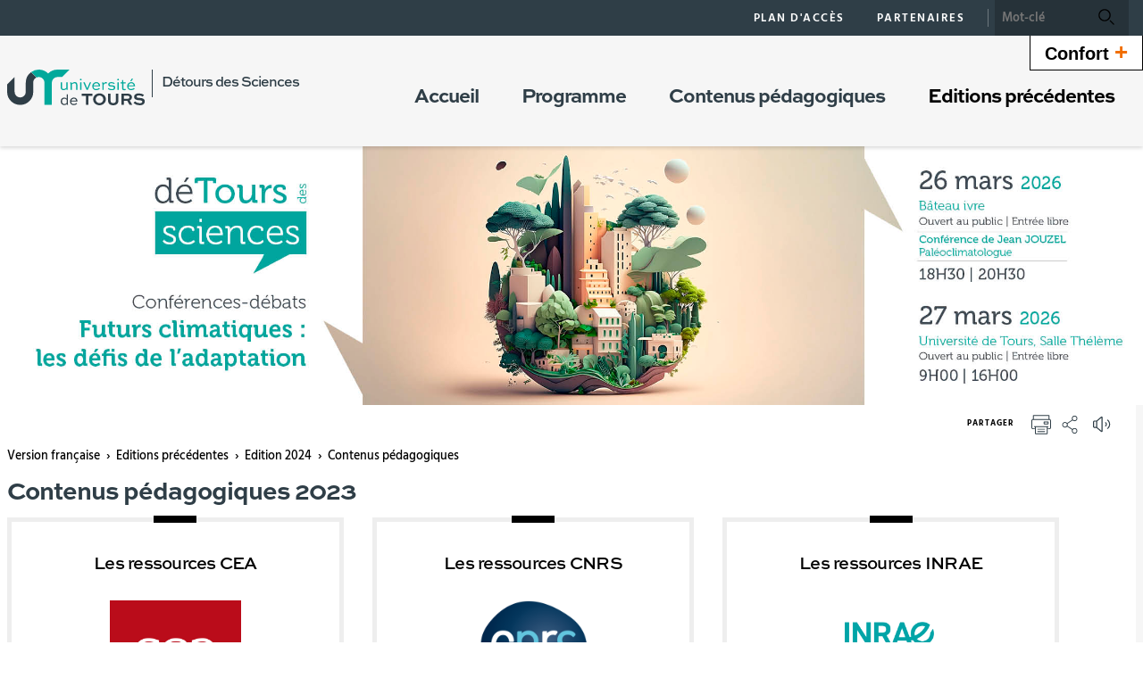

--- FILE ---
content_type: text/html;charset=UTF-8
request_url: https://detours-des-sciences.univ-tours.fr/contenus-pedagogiques/contenus-pedagogiques-1
body_size: 11666
content:






























<!DOCTYPE html>
<!--[if IE 9]>    <html class="no-js ie ie9 html" xmlns="http://www.w3.org/1999/xhtml" lang="fr" xml:lang="fr"> <![endif]-->
<!--[if gt IE 9]> <html class="no-js ie html" xmlns="http://www.w3.org/1999/xhtml" lang="fr" xml:lang="fr"> <![endif]-->
<!--[if !IE]> --> <html class="no-js html" xmlns="http://www.w3.org/1999/xhtml" lang="fr" xml:lang="fr"> <!-- <![endif]-->
<head>
    <meta name="viewport" content="width=device-width, initial-scale=1, minimum-scale=1, maximum-scale=1, shrink-to-fit=no">
    




















    <meta name="description" content="" />
    <meta name="DC.Description" lang="fr-FR" content="" />
    <meta itemprop="description" content="" />
    <meta itemprop="name" content="Contenus pédagogiques 2023" />
    <meta itemprop="image" content="https://detours-des-sciences.univ-tours.fr/images/logo.png" />


    
    <meta property="og:title" content="Contenus pédagogiques 2023" />
    <meta property="og:description" content="" />
    <meta property="og:site_name" content="Détours des Sciences" />
    <meta property="og:type" content="article" />
    <meta property="og:url" content="https://detours-des-sciences.univ-tours.fr/contenus-pedagogiques/contenus-pedagogiques-1" />
    <meta property="og:image" content="https://detours-des-sciences.univ-tours.fr/images/logo.png" />
    
    <meta name="twitter:card" content="summary_large_image">
        <meta name="twitter:site" content="@UnivTours">
    <meta name="twitter:url" content="https://detours-des-sciences.univ-tours.fr/contenus-pedagogiques/contenus-pedagogiques-1">
    <meta name="twitter:title" content="Contenus pédagogiques 2023">
    <meta name="twitter:description" content="">
        <meta name="twitter:image" content="https://detours-des-sciences.univ-tours.fr/images/logo.png">


<meta http-equiv="content-type" content="text/html; charset=utf-8" />
<title>Détours des Sciences - Contenus pédagogiques 2023</title>
    <link rel="canonical" href="https://detours-des-sciences.univ-tours.fr/contenus-pedagogiques/contenus-pedagogiques-1" />
<link rel="shortcut icon" type="image/x-icon" href="https://detours-des-sciences.univ-tours.fr/jsp/images/favicon.ico" />
<link rel="icon" type="image/png" href="https://detours-des-sciences.univ-tours.fr/jsp/images/favicon.ico" />
<meta http-equiv="pragma" content="no-cache" />

<link rel="schema.DC" href="http://purl.org/dc/elements/1.1/" />
<meta name="DC.Title" content="Détours des Sciences - Contenus pédagogiques 2023" />
<meta name="DC.Creator" content="Sebastien Bernard" />
<meta name="DC.Subject" lang="fr-FR" content="" />
<meta name="DC.Description" lang="fr-FR" content="" />
<meta name="DC.Publisher" content="Sebastien Bernard" />
<meta name="DC.Date.created" scheme="W3CDTF" content="20230105 10:19:09.0" />
<meta name="DC.Date.modified" scheme="W3CDTF" content="20240222 14:31:51.0" />
<meta name="DC.Language" scheme="RFC3066" content="fr-FR" />
<meta name="DC.Rights" content="Copyright &copy; Détours des Sciences" />

<meta name="author" lang="fr_FR" content="Sebastien Bernard" />
<meta name="keywords" content="" />
<meta name="description" content="" />
<meta name="Date-Creation-yyyymmdd" content="20230105 10:19:09.0" />
<meta name="Date-Revision-yyyymmdd" content="20240222 14:31:51.0" />
<meta name="copyright" content="Copyright &copy; Détours des Sciences" />
<meta name="reply-to" content="webmaster@univ-tours.fr" />
<meta name="category" content="Internet" />
<meta name="robots" content="index, follow" />
<meta name="distribution" content="global" />
<meta name="identifier-url" content="https://detours-des-sciences.univ-tours.fr/" />
<meta name="resource-type" content="document" />
<meta name="expires" content="-1" />
<meta name="Generator" content="" />
<meta name="Formatter" content="" />

    <link rel="start" title="Accueil" href="https://detours-des-sciences.univ-tours.fr/" />
    <link rel="alternate" type="application/rss+xml" title="Fil RSS des dix dernières actualités" href="https://detours-des-sciences.univ-tours.fr/adminsite/webservices/export_rss.jsp?NOMBRE=10&amp;CODE_RUBRIQUE=DETOURS&amp;LANGUE=0" />
    <link rel="stylesheet" type="text/css" media="screen" href="https://detours-des-sciences.univ-tours.fr/wro/jQueryCSS/5f9760b5f5ad5dad5a207e0bdba19c8de300102f.css"/>
    <link rel="stylesheet" type="text/css" media="print" href="https://detours-des-sciences.univ-tours.fr/wro/styles-print/71ac08dd4f87f0220dbc78f6b1cc16ddf59a6e0e.css"/>
    <link rel="stylesheet" type="text/css" media="screen" href="https://detours-des-sciences.univ-tours.fr/wro/styles/720290366a259cbdddac8801d3bc27bca55edd76.css"/>
    









<style type="text/css" media="screen">
    /*  remplacer par variable bandeau (de site) usine à sites */
    #bandeau {
            background-image : url(https://detours-des-sciences.univ-tours.fr/medias/photo/detours-bandeau-1665x377_1769439063599-jpg);
    }
        @media screen and (min-width: 768px) {
                .ligne_1 > .colonne_1 {
                    width : 33%;
                }
                .ligne_1 > .colonne_2 {
                    width : 33%;
                }
                .ligne_1 > .colonne_3 {
                    width : 33%;
                }
                .ligne_2 > .colonne_1 {
                    width : 33%;
                }
                .ligne_2 > .colonne_2 {
                    width : 33%;
                }
                .ligne_2 > .colonne_3 {
                    width : 33%;
                }
                .ligne_3 > .colonne_1 {
                    width : 33%;
                }
                .ligne_3 > .colonne_2 {
                    width : 33%;
                }
                .ligne_3 > .colonne_3 {
                    width : 33%;
                }
                .ligne_4 > .colonne_1 {
                    width : 33%;
                }
                .ligne_4 > .colonne_2 {
                    width : 33%;
                }
                .ligne_5 > .colonne_1 {
                    width : 33%;
                }
                .ligne_5 > .colonne_2 {
                    width : 33%;
                }
                .ligne_5 > .colonne_3 {
                    width : 33%;
                }
                .ligne_6 > .colonne_1 {
                    width : 33%;
                }
        }
            .ie8 .ligne_1 > .colonne_1 {
                width : 33%;
            }
            .ie8 .ligne_1 > .colonne_2 {
                width : 33%;
            }
            .ie8 .ligne_1 > .colonne_3 {
                width : 33%;
            }
            .ie8 .ligne_2 > .colonne_1 {
                width : 33%;
            }
            .ie8 .ligne_2 > .colonne_2 {
                width : 33%;
            }
            .ie8 .ligne_2 > .colonne_3 {
                width : 33%;
            }
            .ie8 .ligne_3 > .colonne_1 {
                width : 33%;
            }
            .ie8 .ligne_3 > .colonne_2 {
                width : 33%;
            }
            .ie8 .ligne_3 > .colonne_3 {
                width : 33%;
            }
            .ie8 .ligne_4 > .colonne_1 {
                width : 33%;
            }
            .ie8 .ligne_4 > .colonne_2 {
                width : 33%;
            }
            .ie8 .ligne_5 > .colonne_1 {
                width : 33%;
            }
            .ie8 .ligne_5 > .colonne_2 {
                width : 33%;
            }
            .ie8 .ligne_5 > .colonne_3 {
                width : 33%;
            }
            .ie8 .ligne_6 > .colonne_1 {
                width : 33%;
            }
        .texte--selectionne {
            background-color: #000000;
        }

        ::-webkit-selection {
            background-color: #000000;
        }

        ::-moz-selection {
            background-color: #000000;
        }

        ::selection {
            background-color: #000000;
        }

        mark {
            background-color: #000000;
        }

        h2,
        .h2 {
            color: #000000;
        }

        h4,
        .h4 {
            color: #000000;
        }

        .contenu ul li::before {
            color: #000000;
        }

        a.type_rubrique_0004::after,
        .a.type_rubrique_0004::after {
            color: #000000;
        }

        .a::after {
            color: #000000;
        }

        .a:focus::after {
            background-color: #000000;
        }

        table th {
            color: #000000;
        }

        body.fiche ul.pardefaut a::after,
        body.fiche ul.style--0001:not(.liens):not(.annuaireksup):not(.offresstagesemplois) a::after {
            color: #000000;
        }

        body.fiche ul.pardefaut a:hover::after,
        body.fiche ul.pardefaut a:focus::after,
        body.fiche ul.style--0001:not(.liens):not(.annuaireksup):not(.offresstagesemplois) a:hover::after,
        body.fiche ul.style--0001:not(.liens):not(.annuaireksup):not(.offresstagesemplois) a:focus::after {
            background-color: #000000;
        }

        .onglets a:hover,
        .onglets a:focus,
        .onglets #actif a {
            color: #000000;
        }

        .onglets-section__bouton {
            border: 0.1rem solid #000000;
        }

        .onglets__item--actif a,
        .onglets__item--actif button {
            border-bottom-color: #000000;
        }

        .fichiers-joints__lien::before,
        #telecharger li::before {
            color: #000000;
        }

        .tag.tag--primary {
            background-color: #000000;
        }

        .chiffre-clef.chiffre-clef--primary .chiffre-clef__valeur,
        .chiffre-clef.chiffre-clef--primary .chiffre-clef__description {
            color: #000000;
        }

        #fil_ariane a {
            color: #000000;
        }

        .zone-fiche-link__titre {
            color: #000000;
        }

        .zone-fiche-link--pages .zone-fiche-link__titre {
            color: #000000;
        }

        .fiche-link:hover {
            background-color: #000000;
        }

        .fiche-link .fiche-link__en-savoir-plus a:hover::after,
        .fiche-link .fiche-link__en-savoir-plus a:focus::after {
            color: #000000;
        }

        .button.button-primary,
        .numero .numero__numero,
        #page .google-maps > footer dl dd a,
        .actions-fiche .actions-fiche__list > .actions-fiche__item.actions-fiche__item--dashboard > a.button-primary.lien_interne,
        .actions-fiche .numero .actions-fiche__list > .actions-fiche__item.actions-fiche__item--dashboard > a.lien_interne.numero__numero,
        .numero .actions-fiche .actions-fiche__list > .actions-fiche__item.actions-fiche__item--dashboard > a.lien_interne.numero__numero,
        #form_saisie_front #menu_modification a.button-primary,
        #form_saisie_front #menu_modification .numero a.numero__numero,
        .numero #form_saisie_front #menu_modification a.numero__numero,
        #form_saisie_front #menu_modification button.button-primary,
        #form_saisie_front #menu_modification .numero button.numero__numero,
        .numero #form_saisie_front #menu_modification button.numero__numero,
        #form_saisie_front #valider-formulaire a.button-primary,
        #form_saisie_front #valider-formulaire .numero a.numero__numero,
        .numero #form_saisie_front #valider-formulaire a.numero__numero,
        #form_saisie_front #valider-formulaire button.button-primary,
        #form_saisie_front #valider-formulaire .numero button.numero__numero,
        .numero #form_saisie_front #valider-formulaire button.numero__numero,
        .saisiefront .contenu form #menu_modification a.button-primary,
        .saisiefront .contenu form #menu_modification .numero a.numero__numero,
        .numero .saisiefront .contenu form #menu_modification a.numero__numero,
        .saisiefront .contenu form #menu_modification button.button-primary,
        .saisiefront .contenu form #menu_modification .numero button.numero__numero,
        .numero .saisiefront .contenu form #menu_modification button.numero__numero,
        .saisiefront .contenu form #valider-formulaire a.button-primary,
        .saisiefront .contenu form #valider-formulaire .numero a.numero__numero,
        .numero .saisiefront .contenu form #valider-formulaire a.numero__numero,
        .saisiefront .contenu form #valider-formulaire button.button-primary,
        .saisiefront .contenu form #valider-formulaire .numero button.numero__numero,
        .numero .saisiefront .contenu form #valider-formulaire button.numero__numero,
        #form_saisie_front .button-primary[type="button"],
        #form_saisie_front .button-primary[type="submit"],
        #form_saisie_front .button-primary.button,
        #form_saisie_front .numero .numero__numero,
        .numero #form_saisie_front .numero__numero,
        .saisiefront .contenu form .button-primary[type="button"],
        .saisiefront .contenu form .button-primary[type="submit"],
        .search-aggregation > .button-primary.aggregation-toggle,
        #aggregation_search .button-primary[type="submit"],
        #aggregation_search .numero [type="submit"].numero__numero,
        .numero #aggregation_search [type="submit"].numero__numero,
        .button-primary-extend,
        #form_saisie_front #menu_modification a,
        #form_saisie_front #menu_modification button,
        #form_saisie_front #valider-formulaire a,
        #form_saisie_front #valider-formulaire button,
        .saisiefront .contenu form #menu_modification a,
        .saisiefront .contenu form #menu_modification button,
        .saisiefront .contenu form #valider-formulaire a,
        .saisiefront .contenu form #valider-formulaire button,
        #form_saisie_front [type="button"],
        #form_saisie_front [type="submit"],
        #form_saisie_front .numero .numero__numero,
        .numero #form_saisie_front .numero__numero,
        #form_saisie_front #page .google-maps > footer dl dd a,
        #page .google-maps > footer dl dd #form_saisie_front a,
        #form_saisie_front .actions-fiche .actions-fiche__list > .actions-fiche__item.actions-fiche__item--dashboard > a.lien_interne,
        .actions-fiche #form_saisie_front .actions-fiche__list > .actions-fiche__item.actions-fiche__item--dashboard > a.lien_interne,
        #form_saisie_front .button,
        #form_saisie_front .search-aggregation > .aggregation-toggle,
        .saisiefront .contenu form [type="button"],
        .saisiefront .contenu form [type="submit"],
        .saisiefront .contenu form .numero .numero__numero,
        .numero .saisiefront .contenu form .numero__numero,
        .saisiefront .contenu form #page .google-maps > footer dl dd a,
        #page .google-maps > footer dl dd .saisiefront .contenu form a,
        .saisiefront .contenu form .actions-fiche .actions-fiche__list > .actions-fiche__item.actions-fiche__item--dashboard > a.lien_interne,
        .actions-fiche .saisiefront .contenu form .actions-fiche__list > .actions-fiche__item.actions-fiche__item--dashboard > a.lien_interne,
        .saisiefront .contenu form .button,
        .saisiefront .contenu form .search-aggregation > .aggregation-toggle,
        .search-aggregation > .aggregation-toggle,
        #aggregation_search [type="submit"],
        .button.creer-mon-parcours {
            background-color: #000000;
        }

        .result-formation__list .result-formation__item::after {
          color: #000000;
        }

        .formation #jumps .jumps__inner a:hover {
          border-bottom-color: #000000;
        }

        .formation .layout .card.parcoursCard {
          background-color: #000000;
        }

        #tuiles .layout .counter {
          color: #000000;
        }

        .zoomanneeCard .radial-progress svg .value,
        .professionnalisationCard .radial-progress svg .value {
          stroke: #000000;
        }

        .construire-mon-parcours__parcours-proposes__liste__proposition {
          border-top-color: #000000;
        }

        .proposition__actions__plus svg {
          fill: #000000;
        }

        .details-programme .details-parcours .details-parcours__item--hasenfant .details-parcours__item-parent .icon-open path,
        .details-programme .details-parcours .details-parcours__item--hasenfant .details-parcours__item-parent .icon-close path {
          fill: #000000;
        }

        .proposition__actions__plus,
        .construire-mon-parcours .modal__header .modal__close,
        .details-programme .details-parcours .details-parcours__item--hasenfant .details-parcours__item-enfants.active .modal__header .modal__close {
          background-color: #000000;
        }

        .construire-mon-parcours .chemin-semestre--passe::after {
          background-color: #000000;
          border-color: #000000;
        }

        .construire-mon-parcours .chemin-semestre + .chemin-semestre--passe::before,
        .construire-mon-parcours .chemin-annee + .chemin-annee--en-cours::before,
        .construire-mon-parcours .chemin-semestre + .chemin-semestre--en-cours::before,
        .construire-mon-parcours .chemin-annee + .chemin-annee--passee::before {
          background-color: #000000;
        }

        .form-input:hover,
        .search-metadata__search-input [name='q']:hover,
        .form-select:hover,
        #form_saisie_front [type="text"]:hover,
        #form_saisie_front textarea:hover,
        .saisiefront .contenu form [type="text"]:hover,
        .saisiefront .contenu form textarea:hover,
        .form-input:focus,
        .search-metadata__search-input [name='q']:focus,
        .form-select:focus,
        #form_saisie_front [type="text"]:focus,
        #form_saisie_front textarea:focus,
        .saisiefront .contenu form [type="text"]:focus,
        .saisiefront .contenu form textarea:focus,
        .form-input[required],
        .search-metadata__search-input [required][name='q'],
        [required].form-select,
        #form_saisie_front [required][type="text"],
        #form_saisie_front textarea[required],
        .saisiefront .contenu form [required][type="text"],
        .saisiefront .contenu form textarea[required] {
            border-color: #000000;
        }

        .details-programme__item-parent {
          color: #000000;
        }

        .paragraphe--3::before {
            background-color: #000000;
        }

        #encadres .chiffre-clef.chiffre-clef--primary .chiffre-clef__valeur::after,
        #encadres > .encadres--with-call-to-actions__popins .chiffre-clef.chiffre-clef--primary .chiffre-clef__valeur::after {
            background-color: #000000;
        }

        .encadre_auto_liste h2,
        .encadre_auto_liste .encadre__titre--1,
        .encadre_recherche h2,
        .encadre_recherche .encadre__titre--1,
        .encadre_fiche.encadre--1 h2,
        .encadre_fiche.encadre--1 .encadre__titre--1 {
            color: #000000;
        }

        .fiche .date-publication-maj {
            color: #000000;
        }

        #body .commentaires__saisie .plier-deplier__bouton:hover span,
        #body .commentaires__saisie .plier-deplier__bouton:active span {
            color: #000000;
        }

        .actions-fiche .actions-fiche__title {
            color: #000000;
        }

        .header .header_toggle .header_toggle__libelle:hover,
        .header .header_toggle .header_toggle__libelle:focus {
            background-color: #000000;
        }

        .header .header_toggle .header_toggle__libelle.active {
            background-color: #000000;
        }

        .header .header_toggle .header_toggle__menu {
            background-color: #000000;
        }

        .header .header_toggle .header_toggle__libelle-icone {
            color: #000000;
        }

        .header #recherche-simple #MOTS_CLEFS {
            background-color: #000000;
        }

        .header #recherche-simple #MOTS_CLEFS + button {
            background-color: #000000;
        }

        .header #recherche-simple #MOTS_CLEFS + button:focus svg {
            color: #000000;
        }

        @media screen and (min-width: 768px) {
            .header #recherche-simple #MOTS_CLEFS {
                background-color: rgba(0, 0, 0, 0.2);
            }

            .header #recherche-simple #MOTS_CLEFS + button {
                background-color: rgba(0, 0, 0, 0.2);
            }

            .header #recherche-simple #MOTS_CLEFS + button svg {
                color: #000000;
            }
        }

        .header #acces_etablissements .acces_etablissements__item__type {
            color: #000000;
        }

        .header #acces_etablissements .acces_etablissements__item__voir_plus::after {
            color: #000000;
        }

        #menu nav .menu__level__item--actif > .item > .item__control {
            color: #000000;
        }

        #menu nav .menu__level__item--actif > .item > .item__control > .item__label {
            color: #000000;
        }

        #menu nav .item__toggler .more svg,
        #menu nav .item__toggler .less svg {
            color: #000000;
        }

        .menu__toggle .open-menu svg {
            color: #000000;
        }

        .menu__toggle .open-menu span {
            color: #000000;
        }

        .menu__toggle .close-menu {
            background-color: #000000;
        }

        @media screen and (min-width: 768px) {
            #menu nav .menu__level--0 > ul.menu__level__items > .menu__level__item > .item > .item__control:hover,
            #menu nav .menu__level--0 > ul.menu__level__items > .menu__level__item > .item > .item__control:focus,
            #menu nav .menu__level--0 > ul.menu__level__items > .menu__level__item > .item > .item__control.active {
                color: #000000;
            }

            #menu nav .menu__level--1 .menu__level__parent a {
                color: #000000;
            }

            #menu nav .menu__level--1 .menu__level__parent a::after {
                color: #000000;
            }

            #menu nav .menu__level--1 .menu__level__parent a:hover::after,
            #menu nav .menu__level--1 .menu__level__parent a:focus::after {
                background-color: #000000;
            }
        }

        body.ficheaccueil .layout .focus-card__thematic {
            color: #000000;
        }

        body.ficheaccueil .layout .focus-card__link a::after {
            color: #000000;
        }

        body.ficheaccueil .layout .focus-card__link a:hover::after,
        body.ficheaccueil .layout .focus-card__link a:focus::after {
            background-color: #000000;
        }

        body.ficheaccueil .layout .chiffres-clefs-card .card__title {
            color: #000000;
        }

        body.ficheaccueil .layout .chiffres-clefs-card .card__title a {
            color: #000000;
        }

        body.ficheaccueil .layout .slider-card.slider-card--with-aside .slider-card__title {
            background-color: #000000;
        }

        body.ficheaccueil .layout .slider .slider__button svg {
            color: #000000;
        }

        body.ficheaccueil .layout .slider .slider__page__button.active::before {
            background-color: #000000;
        }

        body.ficheaccueil .layout .video-slider__item__button.active {
            background-color: #000000;
        }

        body.ficheaccueil .layout .video-slider__item__button.active::before {
            border-bottom-color: #000000;
        }

        @media screen and (min-width: 1280px) {
            body.ficheaccueil .layout .video-slider__item__button.active::before {
                border-bottom-color: transparent;
                border-right-color: #000000;
            }
        }

        body.ficheaccueil .layout .video-slider__item__button.active .video-slider__item__link:focus::after,
        body.ficheaccueil .layout .video-slider__item__button.active .video-slider__item__link:hover::after {
            color: #000000;
        }

        body.ficheaccueil .layout .photo-card__title,
        body.ficheaccueil .layout .photo-card__title a {
            color: #000000;
        }

        body.ficheaccueil .layout .photo-card__link::after {
            color: #000000;
        }

        body.ficheaccueil .layout .photo-card__link:hover::after,
        body.ficheaccueil .layout .photo-card__link:focus::after {
            background-color: #000000;
        }

        blockquote::before {
            color: rgba(0,0,0,0.44);
        }

        body.ficheaccueil .layout .slider .slider__page__button:hover::before, body.ficheaccueil .layout .slider .slider__page__button:focus::before {
            background-color: rgba(0,0,0,0.5);
        }

        body.ficheaccueil .layout .slider-card.slider-card--with-aside .slider-card__aside h2 em.highlighted-text {
            -webkit-box-shadow: inset 0 -1rem 0 0 rgba(0,0,0,0.36);
            -moz-box-shadow: inset 0 -1rem 0 0 rgba(0,0,0,0.36);
            box-shadow: inset 0 -1rem 0 0 rgba(0,0,0,0.36);
        }

        body.ficheaccueil .layout .slider .slider__button:hover, body.ficheaccueil .layout .slider .slider__button:focus {
            -webkit-box-shadow: inset 0 0 99em rgba(0,0,0,0.1);
            -moz-box-shadow: inset 0 0 99em rgba(0,0,0,0.1);
            box-shadow: inset 0 0 99em rgba(0,0,0,0.1);
        }

        .lien-fleche a:hover::after, .lien-fleche a:focus::after, .lien-fleche
        .a:hover::after, .lien-fleche
        .a:focus::after {
            background-color: #000000;
        }

        .lien-fleche a::after, .lien-fleche
        .a::after {
            color: #000000;
        }

        body.ficheaccueil .layout .slider .slider__item.type_rubrique_0004::after,
        body.ficheaccueil .layout .slider .slider__item[target="_blank"]::after {
            color: #000000;
        }


        body.ficheaccueil .layout .agendaRechercheCard .item--2 .item__wrapper,
        body.ficheaccueil .layout .agendaRechercheCard .item--5 .item__wrapper,
        body.ficheaccueil .layout .agendaRechercheCard .has-recherche .item--4 .item__wrapper,
        body.ficheaccueil .layout .agendaRechercheCard .item--2 .item__illustration,
        body.ficheaccueil .layout .agendaRechercheCard .item--5 .item__illustration,
        body.ficheaccueil .layout .agendaRechercheCard .has-recherche .item--4 .item__illustration{
            background-color: #000000;
        }

        body.ficheaccueil .layout .agendaRechercheCard .item--2 .item__wrapper-inner::before,
        body.ficheaccueil .layout .agendaRechercheCard .item--5 .item__wrapper-inner::before,
        body.ficheaccueil .layout .agendaRechercheCard .has-recherche .item--4 .item__wrapper-inner::before{
            border-color: transparent transparent transparent #000000;
        }

        body.ficheaccueil .layout .agendaRechercheCard .item--1 .item__wrapper,
        body.ficheaccueil .layout .agendaRechercheCard .item--1 h3,
        body.ficheaccueil .layout .agendaRechercheCard .item--4 .item__wrapper,
        body.ficheaccueil .layout .agendaRechercheCard .item--4 h3,
        body.ficheaccueil .layout .agendaRechercheCard .has-recherche .item--3 .item__wrapper,
        body.ficheaccueil .layout .agendaRechercheCard .has-recherche .item--3 h3,
        body.ficheaccueil .layout .agendaRechercheCard .item--7 .item__wrapper,
        body.ficheaccueil .layout .agendaRechercheCard .item--7 h3,
        body.ficheaccueil .layout .agendaRechercheCard .has-recherche .item--6 .item__wrapper,
        body.ficheaccueil .layout .agendaRechercheCard .has-recherche .item--6 h3
        {
            color: #000000;
        }

        .reseauxsociauxCard .social-feeds__grid__item__provider svg{
            color: #000000;
            fill: #000000;
        }

        .reseauxsociauxCard .social-card__entete{
            background: #000000;
        }

        .social-feeds__grid__item__contents a{
            color: #000000;
        }

        #body .mfp-arrow:hover,
        #body .mfp-arrow:focus,
        #body .mfp-close:hover,
        #body .mfp-close:focus {
            background-color: #000000;
        }

        #call-to-actions .cta-contact button {
          background-color: #000000;
        }

        .readspeaker-wrapper.readspeaker-wrapper .rsbtn .rsbtn_exp .rsbtn_exp_inner .rsbtn_pause span.rsicn {
            color: #000000 !important;
        }

        body.fiche ul.objets.formation__list li.formation__list-item div.formation__list-decouvrir  a.button {
            background-color: #000000 !important;
        }
    
        .icon {
            color: #000000;
        }

        .has-nom-objet .nom-objet {
            background-color: #000000;
        }

        h3,
        .h3,
        #encadres [class*="paragraphe__titre"],
        #encadres > .encadres--with-call-to-actions__popins [class*="paragraphe__titre"] {
            color: #000000;
        }

        blockquote {
            color: #000000;
        }

        .display--dark .lien-fleche a::after,
        .fiche-link .lien-fleche a::after,
        .encadre_fiche .lien-fleche a::after,
        .encadre_auto_fiche .lien-fleche a::after,
        .a::after,
        .a::after,
        .a::after {
            border-color: #000000;
        }

        .display--dark .lien-fleche a::after,
        .fiche-link .lien-fleche a::after,
        .encadre_fiche .lien-fleche a::after,
        .encadre_auto_fiche .lien-fleche a::after,
        .encadre--2 .lien-fleche a::after,
        .footer .lien-fleche a::after,
        body.ficheaccueil .layout .slider-card.slider-card--with-aside .slider-card__aside .slider-card__aside__inner .lien-fleche a::after,
        body.ficheaccueil .layout .video-slider__item__button .lien-fleche a::after, .display--dark .lien-fleche .a::after,
        .fiche-link .lien-fleche .a::after,
        .encadre_fiche .lien-fleche .a::after,
        .encadre_auto_fiche .lien-fleche .a::after,
        .encadre--2 .lien-fleche .a::after,
        .footer .lien-fleche .a::after,
        body.ficheaccueil .layout .slider-card.slider-card--with-aside .slider-card__aside .slider-card__aside__inner .lien-fleche .a::after,
        body.ficheaccueil .layout .video-slider__item__button .lien-fleche .a::after {
            border-color: #000000;
        }

        .display--dark .lien-fleche a:hover::after,
        .fiche-link .lien-fleche a:hover::after,
        .encadre_fiche .lien-fleche a:hover::after,
        .encadre_auto_fiche .lien-fleche a:hover::after,
        .encadre--2 .lien-fleche a:hover::after,
        .footer .lien-fleche a:hover::after,
        body.ficheaccueil .layout .slider-card.slider-card--with-aside .slider-card__aside .slider-card__aside__inner .lien-fleche a:hover::after,
        body.ficheaccueil .layout .video-slider__item__button .lien-fleche a:hover::after,
        .display--dark .lien-fleche a:focus::after,
        .fiche-link .lien-fleche a:focus::after,
        .encadre_fiche .lien-fleche a:focus::after,
        .encadre_auto_fiche .lien-fleche a:focus::after,
        .a:hover::after,
        .a:hover::after,
        .a:focus::after,
        .a:focus::after,
        .a:focus::after {
            background-color: #000000;
        }

        body.fiche ul.style--0006 li.avec_vignette:hover {
            border-bottom-color: #000000;
        }

        .contenu [class^="liste-definitions__terme"] {
            color: #000000;
        }

        .contenu .type_1 dt,
        .contenu #demande_mot_passe dt dt,
        #demande_mot_passe .contenu dt dt,
        .contenu .type_1 .type-1__terme,
        .contenu #demande_mot_passe dt .type-1__terme,
        #demande_mot_passe .contenu dt .type-1__terme,
        .contenu .type-1 dt,
        .contenu .type-1 .type-1__terme {
            color: #000000;
        }

        .tag.tag--secondary {
            background-color: #000000;
        }

        .chiffre-clef.chiffre-clef--secondary .chiffre-clef__valeur,
        .chiffre-clef.chiffre-clef--secondary .chiffre-clef__description {
            color: #000000;
        }

        .numero.style-0002 .numero__numero {
            background-color: #000000;
        }

        .temoignage-link__titre {
            color: #000000;
        }

        .temoignage-link__nom {
            color: #000000;
        }

        .formation-link__titre {
            color: #000000;
        }

        label,
        .form-label,
        #form_saisie_front label,
        #form_saisie_front .label,
        .saisiefront .contenu form label,
        .saisiefront .contenu form .label {
            color: #000000;
        }

        #encadres .chiffre-clef.chiffre-clef--secondary .chiffre-clef__valeur::after,
        #encadres > .encadres--with-call-to-actions__popins .chiffre-clef.chiffre-clef--secondary .chiffre-clef__valeur::after {
            background-color: #000000;
        }

        .fiche .thematiques {
            color: #000000;
        }

        #menu nav .menu__level--0 > .menu__level__items > .menu__level__item.menu__level__item--mobile-only .item__label {
            color: #000000;
        }

        @media screen and (min-width: 768px) {
            #menu nav .menu__level--0 > ul.menu__level__items > .menu__level__item > .item > .item__control:hover,
            #menu nav .menu__level--0 > ul.menu__level__items > .menu__level__item > .item > .item__control:focus {
                color: #000000;
            }
        }

        body.ficheaccueil .layout .recherche-formation-card__input::-webkit-input-placeholder {
            color: #000000;
        }

        body.ficheaccueil .layout .recherche-formation-card__input:-ms-input-placeholder {
            color: #000000;
        }

        body.ficheaccueil .layout .recherche-formation-card__input::-moz-placeholder {
            color: #000000;
        }

        body.ficheaccueil .layout .recherche-formation-card__input:-moz-placeholder {
            color: #000000;
        }

        body.ficheaccueil .layout .focus-card__quote .highlighted-text {
            color: #000000;
        }

        body.ficheaccueil .layout .chiffres-clefs-card .card__thematic {
            color: #000000;
        }

        body.ficheaccueil .layout .video-card__title {
            background-color: #000000;
        }

        body.ficheaccueil .layout .video-slider__item__thematic {
            color: #000000;
        }

        body.ficheaccueil .layout .event .event__date__jour {
            color: #000000;
        }

        .readspeaker-wrapper.readspeaker-wrapper .rsbtn .rsbtn_exp .rsbtn_exp_inner .rsbtn_stop span.rsicn {
            color: #000000 !important;
        } 
</style>
<style type="text/css" media="print">
        a, h1, h2, button {
            color: #000000;
        }

        body.formation [class^="onglets-section"] > button.onglets-section__bouton {
            color: #000000;
        }
</style>

    <script type="text/javascript">var html = document.getElementsByTagName('html')[0]; html.className = html.className.replace('no-js', 'js');</script>
    <script type="text/javascript" src="https://detours-des-sciences.univ-tours.fr/wro/scripts/7aae2a09d4259e4a79616482b8cc170b76581e8f.js"></script>
    



    <!-- Matomo Basic -->
    <script>
        var _paq = window._paq = window._paq || [];
        /* tracker methods like "setCustomDimension" should be called before "trackPageView" */
        _paq.push(['trackPageView']);
        _paq.push(['enableLinkTracking']);
        (function() {
            var u="https://univtours.matomo.cloud/";
            _paq.push(['setTrackerUrl', u+'matomo.php']);
            _paq.push(['setSiteId', '22']);
            var d=document, g=d.createElement('script'), s=d.getElementsByTagName('script')[0];
            g.async=true; g.src='//cdn.matomo.cloud/univtours.matomo.cloud/matomo.js'; s.parentNode.insertBefore(g,s);
        })();
    </script>
    <noscript><p><img src="https://univtours.matomo.cloud/matomo.php?idsite=22&amp;rec=1" style="border:0;" alt="" /></p></noscript>
    <!-- End Matomo Basic -->


</head>
<body id="body" class="fiche pagelibre is-readspeaker" data-toggle="#menu .active, .header_toggle .active" data-toggle-bubble>
    <header class="header">
        <div class="topbar">
            <div class="container">
                <p id="liens_evitement" class="sr-only">
                    <a href="#contenu-encadres">Aller au contenu</a> |
                    <a href="#menu_principal">Navigation</a> |
                    <a href="#acces_directs">Accès directs</a> |
                    <a href="#connexion">Connexion</a>
                </p>
                <div class="topbar__left">
                    <button class="menu__toggle button button-transparent" data-toggle="body" data-toggle-class="show-menu">
                        <span class="open-menu">
                            <svg>
                                <use xlink:href="/jsp/images/icones.svg#menu" />
                            </svg>
                            <span>Menu</span>
                        </span>
                        <span class="close-menu">
                            <svg>
                                <use xlink:href="/jsp/images/icones.svg#close" />
                            </svg>
                        </span>
                    </button>
                    <a class="topbar__logo" href="https://detours-des-sciences.univ-tours.fr/">
                        <img src="https://detours-des-sciences.univ-tours.fr/jsp/images/logo_interieur.svg" alt="Logo Détours des Sciences">
                    </a>
                </div>
                <div class="topbar__right">
                    



    <ul id="liens_directs" class="mobile-hide"><!--
            --><li class="menu__level__item header_toggle">
                    <a href="https://detours-des-sciences.univ-tours.fr/plan-dacces" class="type_rubrique_0001 button button-transparent header_toggle__libelle">
                        <span class="header_toggle__libelle-texte">
                            Plan d'accès
                        </span>
                    </a>
            </li><!--
            --><li class="menu__level__item header_toggle">
                    <a href="https://detours-des-sciences.univ-tours.fr/partenaires" class="type_rubrique_0001 button button-transparent header_toggle__libelle">
                        <span class="header_toggle__libelle-texte">
                            Partenaires
                        </span>
                    </a>
            </li><!--
    --></ul>

                    



<ul id="acces_directs" class="mobile-hide">
        <li class="acces-directs menu__level__item header_toggle">
        </li>
</ul>

                    






                    












<div id="recherche-simple" class="header_toggle">
    <button class="header_toggle__libelle button button-transparent" data-toggle="[data-toggle-id='recherchesimple']" data-toggle-event="give-focus" data-toggle-group="menus" type="button">
        <svg class="header_toggle__libelle-icone">
            <use xlink:href="/jsp/images/icones.svg#search-magnify"></use>
        </svg>
        <span class="header_toggle__libelle-texte sr-only">Recherche</span>
    </button>
    <div data-toggle-id="recherchesimple" class="header_toggle__menu" data-toggle-target>
        <form action="/search" method="get" itemprop="potentialAction" itemscope itemtype="http://schema.org/SearchAction">
            <meta itemprop="target" content="/search?beanKey=150bfcee-1f87-11e7-a0e0-b753bedcad22&l=0&q={q}"/>
            <input type="hidden" name="beanKey" value="150bfcee-1f87-11e7-a0e0-b753bedcad22" />
            <input type="hidden" name="page" value="" />
            
            <input type="hidden" name="l" value="0"/>
            <input type="hidden" name="RH" value="1672910118668"/>
            <input type="hidden" data-inputfor="MOTS_CLEFS" id="MOTS_CLEFS_AUTOCOMPLETE"/>
            <input name="q" autocomplete="off" role="search" type="search" id="MOTS_CLEFS" data-width="250" data-bean="multiFicheAutoComplete" data-beankey="150bfcee-1f87-11e7-a0e0-b753bedcad22" data-autocompleteurl="/servlet/com.kportal.servlet.autoCompletionServlet" placeholder="Mot-clé" title="Recherche par mots-clés" /><!--
            --><button type="submit" value="Rechercher">
            <svg>
                <use xlink:href="/jsp/images/icones.svg#search-magnify"></use>
            </svg>
            <span class="sr-only">
                Rechercher
            </span>
        </button>
        </form>
    </div><!-- .plier-deplier__contenu -->
</div><!-- #recherche-simple .plier-deplier-->

                    







                </div>
            </div>
        </div>
        <div class="banniere" role="banner">
            <div class="container">
                








    <a href="https://detours-des-sciences.univ-tours.fr/" class="banniere__logo" title="Retour à la page d'accueil">
        <img src="https://detours-des-sciences.univ-tours.fr/jsp/images/logo_interieur.svg" alt="Logo Détours des Sciences" title="Détours des Sciences - Retour à la page d'accueil" />
            <span class="banniere__baseline">Détours des Sciences</span>
    </a>

                









<div id="menu" role="navigation" aria-expanded="false">
    
        
        <div class="menu__overlay" data-toggle="body" data-toggle-class="show-menu"></div>
        <nav>
            <div class="menu__level menu__level--0 menu_principal menu_principal--riche">
                
                <ul class="menu__level__items"><!--
                    
                        
                        
                        
                        
                        
                        --><li class="menu__level__item menu__level__item--mobile-only" data-toggle-id="1568184083532"><!--
                            
                            



--><div class="item item--has-link"><!--
    
        
            
                
                --><a class="item__control type_rubrique_0001" href="https://detours-des-sciences.univ-tours.fr/plan-dacces" aria-expanded="false">
                    <span class="item__label">
                        Plan d'accès
                    </span>
                </a><!--
            
            
        
        
    
--></div><!--

                            
                        --></li><!--
                    
                        
                        
                        
                        
                        
                        --><li class="menu__level__item menu__level__item--mobile-only" data-toggle-id="1568184402011"><!--
                            
                            



--><div class="item item--has-link"><!--
    
        
            
                
                --><a class="item__control type_rubrique_0001" href="https://detours-des-sciences.univ-tours.fr/partenaires" aria-expanded="false">
                    <span class="item__label">
                        Partenaires
                    </span>
                </a><!--
            
            
        
        
    
--></div><!--

                            
                        --></li><!--
                    
                        
                        
                        
                        
                        
                        --><li class="menu__level__item menu__level__item--mobile-only" data-toggle-id="DETOURS_AD"><!--
                            
                            



--><div class="item"><!--
    
        
        
            
            --><div class="item__control type_rubrique_ACCES" aria-expanded="false">
                <span class="item__label">
                    ACCES DIRECT
                </span>
            </div><!--
        
    
--></div><!--

                            
                        --></li><!--
                    
                        
                        
                        
                        
                        
                        --><li class="menu__level__item" data-toggle-id="1568186417747"><!--
                            
                            



--><div class="item item--has-link"><!--
    
        
            
                
                --><a class="item__control type_rubrique_0001" href="https://detours-des-sciences.univ-tours.fr/" aria-expanded="false">
                    <span class="item__label">
                        Accueil
                    </span>
                </a><!--
            
            
        
        
    
--></div><!--

                            
                        --></li><!--
                    
                        
                        
                        
                        
                        
                        --><li class="menu__level__item" data-toggle-id="1734526917772"><!--
                            
                            



--><div class="item item--has-link"><!--
    
        
            
                
                --><a class="item__control type_rubrique_0001" href="https://detours-des-sciences.univ-tours.fr/programme-2" aria-expanded="false">
                    <span class="item__label">
                        Programme
                    </span>
                </a><!--
            
            
        
        
    
--></div><!--

                            
                        --></li><!--
                    
                        
                        
                        
                        
                        
                        --><li class="menu__level__item" data-toggle-id="1734526952595"><!--
                            
                            



--><div class="item item--has-link"><!--
    
        
            
                
                --><a class="item__control type_rubrique_0001" href="https://detours-des-sciences.univ-tours.fr/contenus-pedagogiques-3" aria-expanded="false">
                    <span class="item__label">
                        Contenus pédagogiques
                    </span>
                </a><!--
            
            
        
        
    
--></div><!--

                            
                        --></li><!--
                    
                        
                        
                        
                        
                        
                        --><li class="menu__level__item menu__level__item--actif" data-toggle-id="1672908538469"><!--
                            
                            



--><div class="item item--has-button"><!--
    
        
            
            
                
                
                    
                    
                        --><button class="item__control type_rubrique_ button button-transparent" type="button" data-toggle="[data-toggle-id='1672908538469']" data-toggle-group="menus" aria-expanded="false">
                        <span class="item__label">
                                Editions précédentes
                        </span>
                        </button><!--
                    
                
                
                --><button class="item__toggler button button-transparent" type="button" data-toggle="[data-toggle-id='1672908538469']" data-toggle-group="menus-toggler" aria-expanded="false">
                    <span class="more">
                        <svg>
                            <use xlink:href="/jsp/images/icones.svg#angle-down" />
                        </svg>
                    </span>
                    <span class="less">
                        <svg>
                            <use xlink:href="/jsp/images/icones.svg#angle-up" />
                        </svg>
                    </span>
                </button><!--
            
        
        
    
--></div><!--

                            
                                --><div class="menu__level menu__level--1" data-toggle-target><!--
                                    
                                    
                                    
                                    --><ul class="menu__level__items"><!--
                                        
                                            
                                            
                                            
                                            
                                            
                                            --><li class="menu__level__item menu__level__item--first-column" data-toggle-id="1760084772520"><!--
                                                
                                                



--><div class="item item--has-link"><!--
    
        
            
                
                --><a class="item__control type_rubrique_0001" href="https://detours-des-sciences.univ-tours.fr/edition-2025" aria-expanded="false">
                    <span class="item__label">
                        Edition 2025
                    </span>
                </a><!--
            
            
        
        
    
--></div><!--

                                                
                                                






                                            --></li><!--
                                        
                                            
                                            
                                            
                                            
                                            
                                            --><li class="menu__level__item menu__level__item--first-column menu__level__item--actif" data-toggle-id="1734526681872"><!--
                                                
                                                



--><div class="item item--has-button"><!--
    
        
            
            
                
                
                    
                    
                        --><button class="item__control type_rubrique_ button button-transparent" type="button" data-toggle="[data-toggle-id='1734526681872']" data-toggle-group="menu-1672908538469" aria-expanded="false">
                        <span class="item__label">
                                Edition 2024
                        </span>
                        </button><!--
                    
                
                
                --><button class="item__toggler button button-transparent" type="button" data-toggle="[data-toggle-id='1734526681872']" data-toggle-group="menu-1672908538469-toggler" aria-expanded="false">
                    <span class="more">
                        <svg>
                            <use xlink:href="/jsp/images/icones.svg#angle-down" />
                        </svg>
                    </span>
                    <span class="less">
                        <svg>
                            <use xlink:href="/jsp/images/icones.svg#angle-up" />
                        </svg>
                    </span>
                </button><!--
            
        
        
    
--></div><!--

                                                
                                                





    --><div class="menu__level menu__level--2" data-toggle-target><!--
        
        --><ul class="menu__level__items"><!--
            
                
                
                
                --><li class="menu__level__item" data-toggle-id="1635934847189"><!--
                    
                    



--><div class="item item--has-link"><!--
    
        
            
                
                --><a class="item__control type_rubrique_0001" href="https://detours-des-sciences.univ-tours.fr/les-intervenants" aria-expanded="false">
                    <span class="item__label">
                        Les intervenants
                    </span>
                </a><!--
            
            
        
        
    
--></div><!--

                    
                    






                --></li><!--
            
                
                
                
                --><li class="menu__level__item" data-toggle-id="1635936633978"><!--
                    
                    



--><div class="item item--has-link"><!--
    
        
            
                
                --><a class="item__control type_rubrique_0001" href="https://detours-des-sciences.univ-tours.fr/programme" aria-expanded="false">
                    <span class="item__label">
                        Programme
                    </span>
                </a><!--
            
            
        
        
    
--></div><!--

                    
                    






                --></li><!--
            
                
                
                
                --><li class="menu__level__item menu__level__item--actif" data-toggle-id="1672910118668"><!--
                    
                    



--><div class="item item--has-link"><!--
    
        
            
                
                --><a class="item__control type_rubrique_0001" href="https://detours-des-sciences.univ-tours.fr/contenus-pedagogiques-1" aria-expanded="false">
                    <span class="item__label">
                        Contenus pédagogiques
                    </span>
                </a><!--
            
            
        
        
    
--></div><!--

                    
                    






                --></li><!--
            
                
                
                
                --><li class="menu__level__item" data-toggle-id="1680772485779"><!--
                    
                    



--><div class="item item--has-link"><!--
    
        
            
                
                --><a class="item__control type_rubrique_0001" href="https://detours-des-sciences.univ-tours.fr/detours-en-dessin" aria-expanded="false">
                    <span class="item__label">
                        déTours en dessin
                    </span>
                </a><!--
            
            
        
        
    
--></div><!--

                    
                    






                --></li><!--
            
        --></ul><!--
        
    --></div><!--


                                            --></li><!--
                                        
                                            
                                            
                                            
                                            
                                            
                                            --><li class="menu__level__item menu__level__item--first-column" data-toggle-id="1736242303992"><!--
                                                
                                                



--><div class="item item--has-button"><!--
    
        
            
            
                
                
                    
                    
                        --><button class="item__control type_rubrique_ button button-transparent" type="button" data-toggle="[data-toggle-id='1736242303992']" data-toggle-group="menu-1672908538469" aria-expanded="false">
                        <span class="item__label">
                                Edition 2023
                        </span>
                        </button><!--
                    
                
                
                --><button class="item__toggler button button-transparent" type="button" data-toggle="[data-toggle-id='1736242303992']" data-toggle-group="menu-1672908538469-toggler" aria-expanded="false">
                    <span class="more">
                        <svg>
                            <use xlink:href="/jsp/images/icones.svg#angle-down" />
                        </svg>
                    </span>
                    <span class="less">
                        <svg>
                            <use xlink:href="/jsp/images/icones.svg#angle-up" />
                        </svg>
                    </span>
                </button><!--
            
        
        
    
--></div><!--

                                                
                                                





    --><div class="menu__level menu__level--2" data-toggle-target><!--
        
        --><ul class="menu__level__items"><!--
            
                
                
                
                --><li class="menu__level__item" data-toggle-id="1736242328974"><!--
                    
                    



--><div class="item item--has-link"><!--
    
        
            
                
                --><a class="item__control type_rubrique_0001" href="https://detours-des-sciences.univ-tours.fr/programme-3" aria-expanded="false">
                    <span class="item__label">
                        Programme
                    </span>
                </a><!--
            
            
        
        
    
--></div><!--

                    
                    






                --></li><!--
            
        --></ul><!--
        
    --></div><!--


                                            --></li><!--
                                        
                                            
                                            
                                            
                                            
                                            
                                            --><li class="menu__level__item menu__level__item--last-column" data-toggle-id="1672908567316"><!--
                                                
                                                



--><div class="item item--has-button"><!--
    
        
            
            
                
                
                    
                    
                        --><button class="item__control type_rubrique_ button button-transparent" type="button" data-toggle="[data-toggle-id='1672908567316']" data-toggle-group="menu-1672908538469" aria-expanded="false">
                        <span class="item__label">
                                Edition 2022
                        </span>
                        </button><!--
                    
                
                
                --><button class="item__toggler button button-transparent" type="button" data-toggle="[data-toggle-id='1672908567316']" data-toggle-group="menu-1672908538469-toggler" aria-expanded="false">
                    <span class="more">
                        <svg>
                            <use xlink:href="/jsp/images/icones.svg#angle-down" />
                        </svg>
                    </span>
                    <span class="less">
                        <svg>
                            <use xlink:href="/jsp/images/icones.svg#angle-up" />
                        </svg>
                    </span>
                </button><!--
            
        
        
    
--></div><!--

                                                
                                                





    --><div class="menu__level menu__level--2" data-toggle-target><!--
        
        --><ul class="menu__level__items"><!--
            
                
                
                
                --><li class="menu__level__item" data-toggle-id="1672908813191"><!--
                    
                    



--><div class="item item--has-link"><!--
    
        
            
                
                --><a class="item__control type_rubrique_0001" href="https://detours-des-sciences.univ-tours.fr/les-intervenants-2022" aria-expanded="false">
                    <span class="item__label">
                        Les intervenants 2022
                    </span>
                </a><!--
            
            
        
        
    
--></div><!--

                    
                    






                --></li><!--
            
                
                
                
                --><li class="menu__level__item" data-toggle-id="1672909015597"><!--
                    
                    



--><div class="item item--has-link"><!--
    
        
            
                
                --><a class="item__control type_rubrique_0001" href="https://detours-des-sciences.univ-tours.fr/conference-2022" aria-expanded="false">
                    <span class="item__label">
                        Conférence 2022
                    </span>
                </a><!--
            
            
        
        
    
--></div><!--

                    
                    






                --></li><!--
            
                
                
                
                --><li class="menu__level__item" data-toggle-id="1672909894959"><!--
                    
                    



--><div class="item item--has-link"><!--
    
        
            
                
                --><a class="item__control type_rubrique_0001" href="https://detours-des-sciences.univ-tours.fr/video-des-conferences-2022" aria-expanded="false">
                    <span class="item__label">
                        Vidéo des conférences 2022
                    </span>
                </a><!--
            
            
        
        
    
--></div><!--

                    
                    






                --></li><!--
            
                
                
                
                --><li class="menu__level__item" data-toggle-id="1637575423430"><!--
                    
                    



--><div class="item item--has-link"><!--
    
        
            
                
                --><a class="item__control type_rubrique_0001" href="https://detours-des-sciences.univ-tours.fr/contenus-pedagogiques" aria-expanded="false">
                    <span class="item__label">
                        Contenus pédagogiques 2022
                    </span>
                </a><!--
            
            
        
        
    
--></div><!--

                    
                    






                --></li><!--
            
        --></ul><!--
        
    --></div><!--


                                            --></li><!--
                                        
                                            
                                            
                                            
                                            
                                            
                                            --><li class="menu__level__item menu__level__item--last-column" data-toggle-id="1632900186884"><!--
                                                
                                                



--><div class="item item--has-button"><!--
    
        
            
            
                
                
                    
                    
                        --><button class="item__control type_rubrique_ button button-transparent" type="button" data-toggle="[data-toggle-id='1632900186884']" data-toggle-group="menu-1672908538469" aria-expanded="false">
                        <span class="item__label">
                                Edition 2019
                        </span>
                        </button><!--
                    
                
                
                --><button class="item__toggler button button-transparent" type="button" data-toggle="[data-toggle-id='1632900186884']" data-toggle-group="menu-1672908538469-toggler" aria-expanded="false">
                    <span class="more">
                        <svg>
                            <use xlink:href="/jsp/images/icones.svg#angle-down" />
                        </svg>
                    </span>
                    <span class="less">
                        <svg>
                            <use xlink:href="/jsp/images/icones.svg#angle-up" />
                        </svg>
                    </span>
                </button><!--
            
        
        
    
--></div><!--

                                                
                                                





    --><div class="menu__level menu__level--2" data-toggle-target><!--
        
        --><ul class="menu__level__items"><!--
            
                
                
                
                --><li class="menu__level__item" data-toggle-id="1568184300988"><!--
                    
                    



--><div class="item item--has-link"><!--
    
        
            
                
                --><a class="item__control type_rubrique_0001" href="https://detours-des-sciences.univ-tours.fr/conferences" aria-expanded="false">
                    <span class="item__label">
                        Conférences 2019
                    </span>
                </a><!--
            
            
        
        
    
--></div><!--

                    
                    






                --></li><!--
            
                
                
                
                --><li class="menu__level__item" data-toggle-id="1568184354664"><!--
                    
                    



--><div class="item item--has-link"><!--
    
        
            
                
                --><a class="item__control type_rubrique_0001" href="https://detours-des-sciences.univ-tours.fr/les-intervenants-1" aria-expanded="false">
                    <span class="item__label">
                        Les intervenants 2019
                    </span>
                </a><!--
            
            
        
        
    
--></div><!--

                    
                    






                --></li><!--
            
        --></ul><!--
        
    --></div><!--


                                            --></li><!--
                                        
                                    --></ul><!--
                                    
                                    
                                --></div><!--
                            
                        --></li><!--
                    
                --></ul><!--
                
            --></div>
        </nav>
    
</div><!-- #menu -->

            </div>
        </div>
    </header>
    <main id="page" class="clear-after">
            <div class="bandeau" style="background-image: url(https://detours-des-sciences.univ-tours.fr/medias/photo/detours-bandeau-1665x377_1769439063599-jpg);"></div><!-- #bandeau -->
            <div id="contenu-encadres" class="container">
        <div id="readspeaker_contents">
        <div id="avec_nav_sans_encadres" class="contenu" role="main">
                













<div class="actions-fiche rs_skip">
    <div class="actions-fiche__title">
        Partager
    </div>
    <ul class="actions-fiche__list sans_puce">
        
        <li class="actions-fiche__item actions-fiche__item--print">
            <button type="button" class="button button-transparent" title="Imprimer" onclick="window.print();">
                <svg>
                    <use xlink:href="/jsp/images/icones.svg#print" />
                </svg>
                <span class="sr-only">Imprimer</span>
            </button>
        </li>
            <li class="actions-fiche__item actions-fiche__item--share">
                <button type="button" class="button button-transparent" aria-expanded="false" title="Partager" data-toggle=".actions-fiche" data-toggle-class="partage-reseauxsociaux-active">
                    <svg>
                        <use xlink:href="/jsp/images/icones.svg#share" />
                    </svg>
                    <span class="sr-only">Partager</span>
                </button>
                <div class="partage-reseauxsociaux">
                    <ul class="sans_puce">
                        <!--
                            --><li class="partage-reseauxsociaux__item partage-reseauxsociaux__item--facebook">
                                <a class="js-share-action button button-transparent" href="https://www.facebook.com/sharer/sharer.php?s=100&u=https://detours-des-sciences.univ-tours.fr/contenus-pedagogiques/contenus-pedagogiques-1" title="Facebook">
                                    <svg>
                                        <use xlink:href="/jsp/images/icones.svg#facebook" />
                                    </svg>
                                    <span class="sr-only">Facebook</span>
                                </a>
                            </li><!--
                            --><li class="partage-reseauxsociaux__item partage-reseauxsociaux__item--twitter">
                                <a class="js-share-action button button-transparent" href="https://twitter.com/intent/tweet?url=https%3A%2F%2Fdetours-des-sciences.univ-tours.fr%2Fcontenus-pedagogiques%2Fcontenus-pedagogiques-1&text=Contenus+p%C3%A9dagogiques+2023" title="Twitter">
                                    <svg>
                                        <use xlink:href="/jsp/images/icones.svg#twitter" />
                                    </svg>
                                    <span class="sr-only">Twitter</span>
                                </a>
                            </li><!--
                            --><li class="partage-reseauxsociaux__item partage-reseauxsociaux__item--linkedin">
                                <a class="js-share-action button button-transparent" href="https://www.linkedin.com/shareArticle?mini=true&url=https://detours-des-sciences.univ-tours.fr/contenus-pedagogiques/contenus-pedagogiques-1" title="Linkedin">
                                    <svg>
                                        <use xlink:href="/jsp/images/icones.svg#linkedin" />
                                    </svg>
                                    <span class="sr-only">Linkedin</span>
                                </a>
                            </li><!--
                    --></ul>
                </div>
            </li>
    </ul><!-- .actions-fiche -->
</div>
    <div class="readspeaker-wrapper">
        



    <div class="rs_skip rsbtn rs_preserve">
        <a class="rsbtn_play" accesskey="L" rel="nofollow" title="Ecouter cette page en utilisant Readspeaker" href="//app-eu.readspeaker.com/cgi-bin/rsent?customerid=12615&lang=fr_fr&readid=readspeaker_contents&url=https%3A%2F%2Fdetours-des-sciences.univ-tours.fr%2Fcontenus-pedagogiques%2Fcontenus-pedagogiques-1&voice=benoit&audiofilename=Detours-des-Sciences-Contenus-pedagogiques-2023">
            <span class="rsbtn_left rsplay rsimg rspart">
                <span class="rsbtn_text">
                    <svg fill="currentColor" width="24" height="24" viewBox="0 0 1024 1024">
                        <title>Ecouter</title>
                        <path class="path1" d="M699.050 761.893c-7.438 0-14.816-3.227-19.875-9.446-8.922-10.968-7.262-27.093 3.704-36.014 54.096-44.003 85.122-109.187 85.122-178.832s-31.026-134.827-85.12-178.834c-10.968-8.922-12.627-25.046-3.704-36.014s25.046-12.626 36.014-3.702c66.099 53.771 104.010 133.43 104.010 218.55 0 85.122-37.91 164.779-104.011 218.55-4.749 3.862-10.462 5.742-16.139 5.742z"></path>
                        <path class="path2" d="M602.19 642.677c-7.438 0-14.814-3.227-19.875-9.446-8.922-10.966-7.264-27.093 3.704-36.014 18.037-14.672 28.381-36.4 28.381-59.616 0-23.218-10.346-44.949-28.382-59.621-10.966-8.922-12.627-25.046-3.704-36.014s25.045-12.626 36.014-3.704c30.040 24.44 47.272 60.645 47.272 99.339 0 38.691-17.23 74.898-47.27 99.334-4.747 3.861-10.462 5.742-16.139 5.742z"></path>
                        <path class="path3" d="M417.291 164.216c-12.64 0-25.318 5.33-37.682 15.838l-209.819 178.346h-92.99c-42.347 0-76.8 34.453-76.8 76.8v204.8c0 42.349 34.453 76.8 76.8 76.8h92.989l209.821 178.346c12.363 10.509 25.040 15.838 37.68 15.838 0 0 0 0 0.002 0 13.931 0 26.429-6.762 34.288-18.55 6.118-9.178 9.221-20.898 9.221-34.834v-640c0-36.877-21.853-53.384-43.509-53.384zM51.2 640v-204.8c0-14.115 11.485-25.6 25.6-25.6h76.8v256h-76.8c-14.115 0-25.6-11.485-25.6-25.6zM409.6 853.442l-204.8-174.080v-283.523l204.8-174.078v631.682z"></path>
                    </svg>
                </span>
            </span>
        </a>
    </div>

    </div>




            <div id="zone-titre">
                











        <div id="fil_ariane" class="rs_skip">
            <span class="sr-only">Vous êtes ici&nbsp;:</span> <a href="https://detours-des-sciences.univ-tours.fr">Version française</a><a href="https://detours-des-sciences.univ-tours.fr">Editions précédentes</a><a href="https://detours-des-sciences.univ-tours.fr">Edition 2024</a><a href="https://detours-des-sciences.univ-tours.fr/contenus-pedagogiques-1">Contenus pédagogiques</a>
        </div>

                    <h1>Contenus pédagogiques 2023</h1>
            </div>






<div class="ligne_1"><div class="colonne_1">
                <div class="colonne_deco"><div class="paragraphe--3"><div class="paragraphe__contenu--3 toolbox">
                                
<h3 style="text-align: center;">Les ressources CEA</h3>

<div style="text-align: center;">                <img src="https://detours-des-sciences.univ-tours.fr/medias/photo/cea-logo-nouveau-svg_1676285842327-png?ID_FICHE=460073" alt="" style="width: 147px; height: 120px; margin: 4px 5px; float: none;">    <br>
&nbsp;</div>

<div style="text-align: center;"><span class="lien-fleche"><a class="lien_interne" href="https://detours-des-sciences.univ-tours.fr/contenus-pedagogiques/cea-ressources-pedagogiques">Découvrir</a></span></div>
                            </div><!-- .paragraphe__contenu--3 .toolbox -->
                        </div><!-- paragraphe--3 --></div><!-- colonne_deco -->
            </div><!-- .colonne_1 --><div class="colonne_2">
                <div class="colonne_deco"><div class="paragraphe--3"><div class="paragraphe__contenu--3 toolbox">
                                
<h3 style="text-align: center;">Les ressources CNRS</h3>

<div style="text-align: center;">                <img src="https://detours-des-sciences.univ-tours.fr/medias/photo/1200px-centre-national-de-la-recherche-scientifique-svg_1676282295522-png?ID_FICHE=460073" alt="" style="width: 120px; height: 120px; margin: 4px 5px; float: none;">    <br>
<br>
<span class="lien-fleche"><a class="lien_interne" href="https://detours-des-sciences.univ-tours.fr/contenus-pedagogiques/cnrs-ressources-pedagogiques">Découvrir</a></span></div>
                            </div><!-- .paragraphe__contenu--3 .toolbox -->
                        </div><!-- paragraphe--3 --></div><!-- colonne_deco -->
            </div><!-- .colonne_2 --><div class="colonne_3">
                <div class="colonne_deco"><div class="paragraphe--3"><div class="paragraphe__contenu--3 toolbox">
                                
<h3 style="text-align: center;">Les ressources INRAE<br>
<br>
<br>
<img src="https://detours-des-sciences.univ-tours.fr/medias/photo/logo-inrae-transparent-svg_1674483877706-png?ID_FICHE=460073" style="width: 100px; height: 26px; margin: 4px 5px; float: none;">&nbsp;</h3>
&nbsp;

<div style="text-align: center;"><span class="lien-fleche"><a class="lien_interne" href="https://detours-des-sciences.univ-tours.fr/contenus-pedagogiques/contenus-pedagogiques-inrae">Découvrir</a></span></div>
                            </div><!-- .paragraphe__contenu--3 .toolbox -->
                        </div><!-- paragraphe--3 --></div><!-- colonne_deco -->
            </div><!-- .colonne_3 --></div><!-- .ligne_1 --><div class="ligne_2"><div class="colonne_1">
                <div class="colonne_deco"><div class="paragraphe--3"><div class="paragraphe__contenu--3 toolbox">
                                
<h3 style="text-align: center;">Les ressources Inria</h3>

<div style="text-align: center;">                <img src="https://detours-des-sciences.univ-tours.fr/medias/photo/ursjgtlv-400x400_1676282992138-png?ID_FICHE=460073" alt="" style="width: 120px; height: 120px; margin: 4px 5px; float: none;">    <br>
<br>
<span class="lien-fleche"><a class="lien_interne" href="https://detours-des-sciences.univ-tours.fr/contenus-pedagogiques/inria-ressources-pedagogiques">Découvrir&nbsp;</a></span></div>
                            </div><!-- .paragraphe__contenu--3 .toolbox -->
                        </div><!-- paragraphe--3 --></div><!-- colonne_deco -->
            </div><!-- .colonne_1 --><div class="colonne_2">
                <div class="colonne_deco"><div class="paragraphe--3"><div class="paragraphe__contenu--3 toolbox">
                                
<h3 style="text-align: center;">Les ressources Inserm<br>
<br>
                <img src="https://detours-des-sciences.univ-tours.fr/medias/photo/inserm-logo-ima-1024x573_1676285704775-jpeg?ID_FICHE=460073" alt="" style="width: 214px; height: 120px; margin: 4px 5px; float: none;">    </h3>

<p style="text-align: center;"><span class="lien-fleche"><a class="lien_interne" href="https://detours-des-sciences.univ-tours.fr/contenus-pedagogiques/inserm-ressources-pedagogiques">Découvrir</a>&nbsp;</span></p>
                            </div><!-- .paragraphe__contenu--3 .toolbox -->
                        </div><!-- paragraphe--3 --></div><!-- colonne_deco -->
            </div><!-- .colonne_2 --><div class="colonne_3">
                <div class="colonne_deco"><div class="paragraphe--3"><div class="paragraphe__contenu--3 toolbox">
                                
<h3 style="text-align: center;">Les ressources Centre-sciences</h3>

<div style="text-align: center;">                <img src="https://detours-des-sciences.univ-tours.fr/medias/photo/te-le-chargement-1-_1676284122423-png?ID_FICHE=460073" alt="" style="width: 120px; height: 120px; margin: 4px 5px; float: none;">    <br>
<br>
<span class="lien-fleche"><a class="lien_interne" href="https://detours-des-sciences.univ-tours.fr/contenus-pedagogiques/centre-sciences-ressources-pedagogiques">Découvrir</a></span></div>
                            </div><!-- .paragraphe__contenu--3 .toolbox -->
                        </div><!-- paragraphe--3 --></div><!-- colonne_deco -->
            </div><!-- .colonne_3 --></div><!-- .ligne_2 --><div class="ligne_3"><div class="colonne_1">
                <div class="colonne_deco"><div class="paragraphe--3"><div class="paragraphe__contenu--3 toolbox">
                                
<h3 style="text-align: center;">Les ressources Echosciences</h3>

<div style="text-align: center;">                <img src="https://detours-des-sciences.univ-tours.fr/medias/photo/ipv9al1g-400x400_1676286736842-jpeg?ID_FICHE=460073" alt="" style="width: 120px; height: 120px; margin: 4px 5px; float: none;">    </div>

<div style="text-align: center;"><span class="lien-fleche"><a class="lien_interne" href="https://detours-des-sciences.univ-tours.fr/contenus-pedagogiques/echosciences-les-ressources-pedagogiques">Découvrir</a>&nbsp;</span></div>
                            </div><!-- .paragraphe__contenu--3 .toolbox -->
                        </div><!-- paragraphe--3 --></div><!-- colonne_deco -->
            </div><!-- .colonne_1 --><div class="colonne_2">
                <div class="colonne_deco"><div class="paragraphe--3"><div class="paragraphe__contenu--3 toolbox">
                                
<h3 style="text-align: center;">Les ressources Canopé</h3>

<div style="text-align: center;">                <img src="https://detours-des-sciences.univ-tours.fr/medias/photo/unnamed_1676284644398-jpeg?ID_FICHE=460073" alt="" style="width: 120px; height: 120px; margin: 4px 5px; float: none;">    <br>
<br>
<span class="lien-fleche"><a class="lien_interne" href="https://detours-des-sciences.univ-tours.fr/contenus-pedagogiques/reseau-canope-ressources-pedagogiques">Découvrir</a></span></div>
                            </div><!-- .paragraphe__contenu--3 .toolbox -->
                        </div><!-- paragraphe--3 --></div><!-- colonne_deco -->
            </div><!-- .colonne_2 --><div class="colonne_3">
                <div class="colonne_deco"><div class="paragraphe--3"><div class="paragraphe__contenu--3 toolbox">
                                
<h3 style="text-align: center;">Les ressources LUMNI</h3>

<div style="text-align: center;">                <img src="https://detours-des-sciences.univ-tours.fr/medias/photo/unnamed_1676286134858-jpeg?ID_FICHE=460073" alt="" style="width: 120px; height: 120px; margin: 4px 5px; float: none;">    <br>
<br>
<span class="lien-fleche"><a class="lien_interne" href="https://detours-des-sciences.univ-tours.fr/contenus-pedagogiques/lumni-ressources-pedagogiques">Découvrir</a></span></div>
                            </div><!-- .paragraphe__contenu--3 .toolbox -->
                        </div><!-- paragraphe--3 --></div><!-- colonne_deco -->
            </div><!-- .colonne_3 --></div><!-- .ligne_3 --><div class="ligne_4"><div class="colonne_1">
                <div class="colonne_deco"><div class="paragraphe--3"><div class="paragraphe__contenu--3 toolbox">
                                
<h3 style="text-align: center;">Les ressources Institut Henri Poincaré</h3>

<div style="text-align: center;">                <img src="https://detours-des-sciences.univ-tours.fr/medias/photo/logo-ihp_1676281643429-gif?ID_FICHE=460073" alt="" style="width: 163px; height: 120px; margin: 4px 5px; float: none;">    <br>
<br>
<span class="lien-fleche"><a class="lien_interne" href="https://detours-des-sciences.univ-tours.fr/contenus-pedagogiques/institut-pointcare">Découvrir</a></span></div>
                            </div><!-- .paragraphe__contenu--3 .toolbox -->
                        </div><!-- paragraphe--3 --></div><!-- colonne_deco -->
            </div><!-- .colonne_1 --><div class="colonne_2">
                <div class="colonne_deco"><div class="paragraphe--3"><div class="paragraphe__contenu--3 toolbox">
                                
<h3 style="text-align: center;">Les ressources Université Paris Dauphine - PSL<br>
<br>
                <img src="https://detours-des-sciences.univ-tours.fr/medias/photo/te-le-chargement_1676283887125-png?ID_FICHE=460073" alt="" style="width: 120px; height: 120px; margin: 4px 5px; float: none;">    </h3>

<p style="text-align: center;"><span class="lien-fleche"><a class="lien_interne" href="https://detours-des-sciences.univ-tours.fr/contenus-pedagogiques/paris-dauphine-ressources-pedagogiques">Découvri</a>r</span></p>
                            </div><!-- .paragraphe__contenu--3 .toolbox -->
                        </div><!-- paragraphe--3 --></div><!-- colonne_deco -->
            </div><!-- .colonne_2 --></div><!-- .ligne_4 --><div class="ligne_5"><div class="colonne_1">
                <div class="colonne_deco"><div class="paragraphe--3"><div class="paragraphe__contenu--3 toolbox">
                                
<h3 style="text-align: center;">Les ressources ARTE</h3>
&nbsp;

<div style="text-align: center;">                <img src="https://detours-des-sciences.univ-tours.fr/medias/photo/arte-logo_1674727756612-png?ID_FICHE=460073" alt="" style="width: 150px; height: 37px; margin: 4px 5px; float: none;">    </div>

<div style="text-align: center;">&nbsp; &nbsp;&nbsp;</div>

<p style="text-align: center;"><br>
<br>
<span class="lien-fleche"><a class="lien_interne" href="https://detours-des-sciences.univ-tours.fr/contenus-pedagogiques/contenus-pedagogiques-arte">Découvrir</a></span></p>

<p></p>
                            </div><!-- .paragraphe__contenu--3 .toolbox -->
                        </div><!-- paragraphe--3 --></div><!-- colonne_deco -->
            </div><!-- .colonne_1 --><div class="colonne_2">
                <div class="colonne_deco"><div class="paragraphe--3"><div class="paragraphe__contenu--3 toolbox">
                                
<h3 style="text-align: center;">Les ressources Radio France</h3>
&nbsp;

<div style="text-align: center;">                <img src="https://detours-des-sciences.univ-tours.fr/medias/photo/radio-france_1674727301751-png?ID_FICHE=460073" alt="" style="margin: 4px 5px; float: none;">    <br>
<br>
<br>
<span class="lien-fleche"><a class="lien_interne" href="https://detours-des-sciences.univ-tours.fr/contenus-pedagogiques/contenus-pedagogiques-radio-france">Découvrir</a></span></div>

<h3></h3>
                            </div><!-- .paragraphe__contenu--3 .toolbox -->
                        </div><!-- paragraphe--3 --></div><!-- colonne_deco -->
            </div><!-- .colonne_2 --><div class="colonne_3">
                <div class="colonne_deco"><div class="paragraphe--3"><div class="paragraphe__contenu--3 toolbox">
                                
<h3 style="text-align: center;">Les ressources The conversation<br>
<img src="https://detours-des-sciences.univ-tours.fr/medias/photo/logo-the-conv_1674205479735-png?ID_FICHE=460073" style="width: 150px; height: 150px; margin: 4px 5px; float: none;"></h3>

<div style="text-align: center;"><span class="lien-fleche"><a class="lien_interne" href="https://detours-des-sciences.univ-tours.fr/contenus-pedagogiques/contenus-pedagogiques-3">Découvrir</a></span></div>

<h3></h3>
                            </div><!-- .paragraphe__contenu--3 .toolbox -->
                        </div><!-- paragraphe--3 --></div><!-- colonne_deco -->
            </div><!-- .colonne_3 --></div><!-- .ligne_5 --><div class="ligne_6"><div class="colonne_1">
                <div class="colonne_deco"><div class="paragraphe--3"><div class="paragraphe__contenu--3 toolbox">
                                
<h3 style="text-align: center;">Autres</h3>

<p style="text-align: center;"><img src="https://detours-des-sciences.univ-tours.fr/medias/photo/intelligence-artificelle-gf-e1493220719686_1674205853220-jpeg?ID_FICHE=460073" style="width: 82px; height: 120px; margin: 4px 5px; float: none;"><br>
<span class="lien-fleche"><a class="lien_interne" href="https://detours-des-sciences.univ-tours.fr/contenus-pedagogiques/contenus-pedagogiques-louvrage-de-jg-ganascia">Découvrir</a></span></p>

<h3></h3>
                            </div><!-- .paragraphe__contenu--3 .toolbox -->
                        </div><!-- paragraphe--3 --></div><!-- colonne_deco -->
            </div><!-- .colonne_1 --></div><!-- .ligne_6 --><div id="complements" class="toolbox">
            <style type="text/css">.paragraphe--3 { 
min-height: 312px;
}
</style>
        </div> <!-- #complements -->










                    <div id="redacteur-date-impression">
                    </div><!-- #redacteur-date-impression -->
            </div> <!-- .contenu -->
            










            </div>
                </div><!-- #contenu-encadres -->
            <div class="container" id="plugins-zone">
            </div>
        </main><!-- #page -->
        <footer class="footer">
                <div class="footer__decoration">
                    <div class="footer__decoration__photo" style="background-image: url(https://detours-des-sciences.univ-tours.fr);"></div>
                        <a class="footer__decoration__logo" href="https://www.univ-tours.fr/" title="Site de l'université">
                            <img class="footer__decoration__logo__image" src="https://detours-des-sciences.univ-tours.fr/jsp/images/logo_pied_de_page.svg" alt="Logo Détours des Sciences" />
                        </a>
                </div>
            <nav class="footer__nav" role="contentinfo">
                




    <div class="footer__menu footer__menu--mobile-fold">
        <div class="footer__menu__titre" data-toggle="[data-toggle-id='menu-acces-pratiques']">
            Contact
        </div>
        <ul class="footer__menu__liste" data-toggle-id="menu-acces-pratiques">
            
                <li class="footer__menu__item">
                    
                        
                            <a class="footer__menu__item__link type_rubrique_0004" href="https://detours-des-sciences.univ-tours.fr/detours-des-sciencesuniv-tours-fr">
                                
                                <span class="footer__menu__item__name">
                                    detours-des-sciences@univ-tours.fr
                                </span>
                            </a>
                        
                        
                    
                    
                </li>
            
        </ul>
    </div>


                





                





            </nav><!-- #pied_page -->
            <nav class="footer__bottom">
                





<ul id="menu_pied_page" class="menu-pied-page" itemscope itemtype="http://schema.org/ItemList"><!----><li class="menu-pied-page__item" itemscope itemtype="http://schema.org/ListItem"><a class="menu-pied-page__libelle" href="https://detours-des-sciences.univ-tours.fr/mentions-legales" >
                        <span itemprop="name">Mentions légales</span>
                    </a>
                    <meta itemprop="url" content="https://detours-des-sciences.univ-tours.fr/mentions-legales"/>
                    <meta itemprop="position" content="0"/>
                </li><!----></ul><!-- #menu_pied_page -->

            </nav>
        </footer><!-- #pied_deco -->
        <span id="haut_page">
            <span aria-hidden="true" class="icon icon-arrow-up"></span>
            <a href="#body">
                <span class="icon-libelle">Haut de page</span>
            </a>
        </span>
            <a class="url-fiche" href="https://detours-des-sciences.univ-tours.fr/contenus-pedagogiques/contenus-pedagogiques-1">https://detours-des-sciences.univ-tours.fr/contenus-pedagogiques/contenus-pedagogiques-1</a>
        
        
        <script type="text/javascript" src="https://detours-des-sciences.univ-tours.fr/wro/scriptsFo_fr_FR/ddb0889673c6b13d30e5e3b26466c3561e7a3dc2.js"></script>
            <script type="text/javascript">
                // Debug purpose
                window.rsConf = {general: {usePost: true}};
            </script>
            <script src="//cdn-eu.readspeaker.com/script/12615/webReader/webReader.js?pids=wr" type="text/javascript"></script>
            <script src="/confortplus/js/toolbar-min.js"></script>
        




    </body>
</html>

